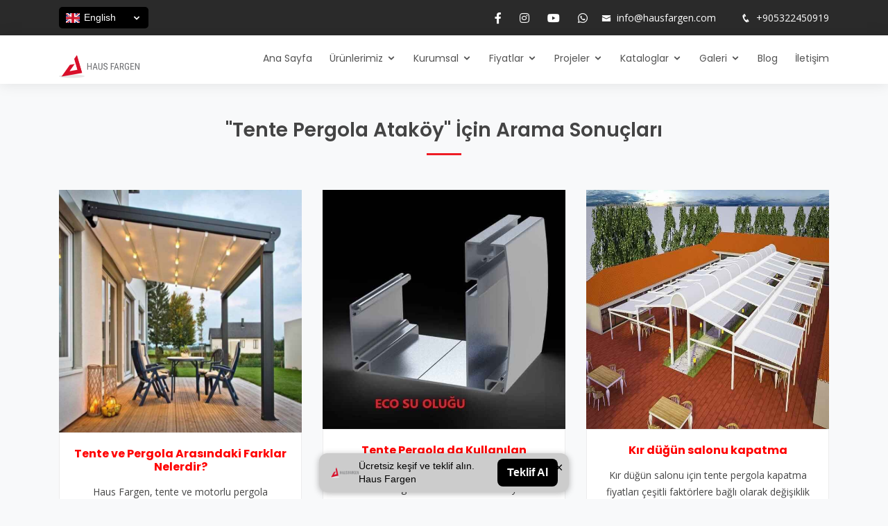

--- FILE ---
content_type: text/html; Charset=utf-8
request_url: https://www.hausfargen.com/sayfaara/?a=&ara=Tente+Pergola+Atak%C3%B6y
body_size: 35804
content:

<!DOCTYPE html>
<html lang="tr">
   <head>
      <title>Bioklimatik Pergola</title>
      <meta name="description" content="Tedarik ettiğiniz alüminyum tente ve pergola ürünlerinin tümü, Türkiye`nin lider bioklimatik pergola üreticisi Haus Fargen tarafından tasarlanmaktadır.">
      
	<meta charset="utf-8">
	<meta content="width=device-width, initial-scale=1.0" name="viewport">

	<!-- Favicons -->
	<link href="/upload_x/site/t5v0o529650sj621q3zmwb042o2h37.jpg" rel="icon">
	<link href="/upload_x/site/t5v0o529650sj621q3zmwb042o2h37.jpg" rel="apple-touch-icon">

	<meta name="robots" content="index,follow">
	<meta name="googlebot" content="index,follow">
	<meta name="robots" content="follow, index, max-snippet:-1, max-video-preview:-1, max-image-preview:large"/>
	<link rel="alternate" href="https://www.hausfargen.com/" hreflang="tr-TR" />
	<link rel="alternate" href="https://www.hausfargen.com/" hreflang="en-EN" />
	<meta name='google' content='notranslate' />
	
    <link rel="canonical" href="https://www.hausfargen.com/sayfaara/?a=&ara=Tente+Pergola+Atak%C3%B6y" />
	
  <title>Bioklimatik Pergola</title>

<script type="application/ld+json">
{
  "@context": "https://schema.org",
  "@graph": [
    {
      "@type": "LocalBusiness",
      "@id": "https://www.hausfargen.com/#business",
      "name": "Haus Fargen",
      "image": "https://www.hausfargen.com/upload_x/urunler1_resim/bioklimatik_pergola.jpg",
      "address": {
        "@type": "PostalAddress",
        "streetAddress": "HÜRRİYET MAHALLESİ. ADNAN KAHVECİ CADDESİ. NO:93 /A, KARTAL / İSTANBUL",
        "addressLocality": "İstanbul",
        "addressRegion": "İstanbul",
        "postalCode": "34000",
        "addressCountry": {
          "@type": "Country",
          "name": "TR"
        }
      },
      "telephone": "+90 532 245 09 19",
      "url": "https://www.hausfargen.com",
      "priceRange": "₺60.000 - ₺80.000"
    },
    {
      "@type": "Product",
      "@id": "https://www.hausfargen.com/bioklimatik-pergola#product",
      "name": "Bioklimatik Pergola",
      "image": "https://www.hausfargen.com/upload_x/urunler1_resim/bioklimatik_pergola.jpg",
      "description": "Türkiye'nin lider bioklimatik pergola sistemi üreticisi Haus Fargen, mekanlarınıza dört mevsim konforlu yaşam alanları yaratır.",
      "brand": {
        "@type": "Brand",
        "name": "Haus Fargen"
      },
      "sku": "BKP-001",
      "aggregateRating": {
        "@type": "AggregateRating",
        "ratingValue": "5.0",
        "reviewCount": "15205"
      },
      "review": [
        {
          "@type": "Review",
          "author": {
            "@type": "Person",
            "name": "Ahmet Yılmaz"
          },
          "datePublished": "2025-06-20",
          "reviewBody": "Haus Fargen'in bioklimatik pergolası gerçekten harika. Kalitesi ve dayanıklılığı çok iyi.",
          "reviewRating": {
            "@type": "Rating",
            "ratingValue": "5"
          }
        },
        {
          "@type": "Review",
          "author": {
            "@type": "Person",
            "name": "Zeynep K."
          },
          "datePublished": "2025-06-15",
          "reviewBody": "Pergola hem estetik hem fonksiyonel. Mevsime göre ayarlanabilir olması çok büyük avantaj.",
          "reviewRating": {
            "@type": "Rating",
            "ratingValue": "5"
          }
        }
      ],
      "offers": {
        "@type": "Offer",
        "price": "65000",
        "priceCurrency": "TRY",
        "url": "https://www.hausfargen.com/bioklimatik-pergola",
        "availability": "http://schema.org/InStock",
        "validFrom": "2025-01-01T00:00:00+03:00",
        "priceValidUntil": "2025-12-31T23:59:59+03:00",
        "seller": {
          "@type": "Organization",
          "name": "Haus Fargen İstanbul",
          "url": "https://www.hausfargen.com"
        },
        "shippingDetails": {
          "@type": "OfferShippingDetails",
          "shippingRate": {
            "@type": "MonetaryAmount",
            "value": "0",
            "currency": "TRY"
          },
          "shippingDestination": {
            "@type": "DefinedRegion",
            "addressCountry": "TR"
          },
          "deliveryTime": {
            "@type": "ShippingDeliveryTime",
            "handlingTime": {
              "@type": "QuantitativeValue",
              "minValue": 1,
              "maxValue": 3,
              "unitCode": "DAY"
            },
            "transitTime": {
              "@type": "QuantitativeValue",
              "minValue": 2,
              "maxValue": 5,
              "unitCode": "DAY"
            }
          }
        },
        "hasMerchantReturnPolicy": {
          "@type": "MerchantReturnPolicy",
          "applicableCountry": "TR",
          "returnPolicyCategory": "MerchantReturnFiniteReturnWindow",
          "merchantReturnDays": 14,
          "returnMethod": "ReturnByMail",
          "returnFees": "FreeReturn",
          "refundType": "FullRefund"
        }
      }
    },
    {
      "@type": "FAQPage",
      "mainEntity": [
        {
          "@type": "Question",
          "name": "Bioklimatik pergola fiyatları ne kadar?",
          "acceptedAnswer": {
            "@type": "Answer",
            "text": "Bioklimatik pergola sistemlerinin fiyatları projenin boyutuna, özelliklerine ve kullanılan aksesuarlara göre değişmekle birlikte genellikle ₺60.000 ile ₺80.000 arasında değişmektedir."
          }
        },
        {
          "@type": "Question",
          "name": "Bioklimatik pergola nedir?",
          "acceptedAnswer": {
            "@type": "Answer",
            "text": "Bioklimatik pergola, su geçirmez özelliğiyle bilinen, alüminyumdan yapılan, açık alanlarda tercih edilen, hareketli alüminyum tavan gölgelendirme sistemidir."
          }
        },
        {
          "@type": "Question",
          "name": "Haus Fargen pergolaları hangi malzemeden üretiliyor?",
          "acceptedAnswer": {
            "@type": "Answer",
            "text": "Haus Fargen pergola sistemleri dayanıklı alüminyum konstrüksiyonla üretilmektedir."
          }
        },
        {
          "@type": "Question",
          "name": "Bioklimatik pergola güneş kontrolü sağlar mı?",
          "acceptedAnswer": {
            "@type": "Answer",
            "text": "Evet, lameller açılıp kapanarak güneş ışınlarının geçişi istenilen düzeyde kontrol edilebilir."
          }
        },
        {
          "@type": "Question",
          "name": "Bioklimatik pergola kurulum süresi ne kadar sürer?",
          "acceptedAnswer": {
            "@type": "Answer",
            "text": "Kurulum genellikle 2 ila 5 gün içinde tamamlanmaktadır. Proje büyüklüğüne göre değişebilir."
          }
        },
        {
          "@type": "Question",
          "name": "Bioklimatik pergola ürün garantisi var mı?",
          "acceptedAnswer": {
            "@type": "Answer",
            "text": "Haus Fargen ürünlerinde genellikle 5 yıl garanti verilmektedir."
          }
        },
        {
          "@type": "Question",
          "name": "Bioklimatik pergola ücretsiz keşif hizmetiniz var mı?",
          "acceptedAnswer": {
            "@type": "Answer",
            "text": "Evet, Türkiye geneline ücretsiz keşif hizmeti sunulmaktadır."
          }
        },
        {
          "@type": "Question",
          "name": "Bioklimatik pergola montaj ve nakliye hizmeti ücretli mi?",
          "acceptedAnswer": {
            "@type": "Answer",
            "text": "Hayır, montaj ve nakliye Türkiye içinde tamamen ücretsizdir."
          }
        },
        {
          "@type": "Question",
          "name": "Bioklimatik pergolalar motorlu mu çalışıyor?",
          "acceptedAnswer": {
            "@type": "Answer",
            "text": "Evet, motorlu mekanizmayla çalışır ve uzaktan kumanda ile kolayca kontrol edilir."
          }
        },
        {
          "@type": "Question",
          "name": "Bioklimatik pergola su geçirir mi?",
          "acceptedAnswer": {
            "@type": "Answer",
            "text": "Bioklimatik pergola, su geçirmez özelliğiyle bilinen, alüminyumdan yapılan, açık alanlarda tercih edilen, hareketli alüminyum tavan gölgelendirme sistemidir."
          }
        },
        {
          "@type": "Question",
          "name": "Bioklimatik pergola iade süreci nasıl işler?",
          "acceptedAnswer": {
            "@type": "Answer",
            "text": "Ürün tesliminden sonra 14 gün içinde ücretsiz iade ve tam para iadesi hakkınız vardır."
          }
        }
      ]
    }
  ]
}
</script>

<style>img{max-width:100%;height:auto}@media (max-width:767px){img{max-height:300px}}</style>

	<!-- Google Fonts -->
	<link href="https://fonts.googleapis.com/css?family=Open+Sans:300,300i,400,400i,600,600i,700,700i|Raleway:300,300i,400,400i,500,500i,600,600i,700,700i|Poppins:300,300i,400,400i,500,500i,600,600i,700,700i" rel="stylesheet">

	<!-- Vendor CSS Files -->
	<link href="/assets/vendor/bootstrap/css/bootstrap.min.css" rel="stylesheet">
	<link href="/assets/vendor/icofont/icofont.min.css" rel="stylesheet">
	<link href="/assets/vendor/boxicons/css/boxicons.min.css" rel="stylesheet">
	<link href="/assets/vendor/animate.css/animate.min.css" rel="stylesheet">
	<link href="/assets/vendor/owl.carousel/assets/owl.carousel.min.css" rel="stylesheet">
	<link href="/assets/vendor/venobox/venobox.css" rel="stylesheet">
<link href="/assets/css/video-js.css" rel="stylesheet" />
<link href="/lightbox/dist/lity.css" rel="stylesheet" />

<link href="https://cdnjs.cloudflare.com/ajax/libs/font-awesome/5.15.4/css/all.min.css" rel="stylesheet">

	<!-- Template Main CSS File -->
	<link href="/assets/css/style.css" rel="stylesheet">

<!-- Global site tag (gtag.js) - Google Analytics -->
<script async src="https://www.googletagmanager.com/gtag/js?id=G-1KKZJ8RQ53"></script>
<script>
  window.dataLayer = window.dataLayer || [];
  function gtag(){dataLayer.push(arguments);}
  gtag('js', new Date());

  gtag('config', 'G-1KKZJ8RQ53');
</script>
  <script src="/assets/vendor/jquery/jquery.min.js"></script>
<script type="text/javascript">
    jQuery('.switcher .selected').click(function() {if(!(jQuery('.switcher .option').is(':visible'))) {jQuery('.switcher .option').stop(true,true).delay(100).slideDown(500);jQuery('.switcher .selected a').toggleClass('open')}});
    jQuery('.switcher .option').bind('mousewheel', function(e) {var options = jQuery('.switcher .option');if(options.is(':visible'))options.scrollTop(options.scrollTop() - e.originalEvent.wheelDelta);return false;});
    jQuery('body').not('.switcher').mousedown(function(e) {if(jQuery('.switcher .option').is(':visible') && e.target != jQuery('.switcher .option').get(0)) {jQuery('.switcher .option').stop(true,true).delay(100).slideUp(500);jQuery('.switcher .selected a').toggleClass('open')}});
</script>

<li style="display:none" id="google_translate_element2"></li>
<script type="text/javascript">
    function googleTranslateElementInit2() {new google.translate.TranslateElement({pageLanguage: 'tr',autoDisplay: false}, 'google_translate_element2');}
</script><script type="text/javascript" src="//translate.google.com/translate_a/element.js?cb=googleTranslateElementInit2"></script>

<script type="text/javascript">
    function GTranslateGetCurrentLang() {var keyValue = document.cookie.match('(^|;) ?googtrans=([^;]*)(;|$)');return keyValue ? keyValue[2].split('/')[2] : null;}
    function GTranslateFireEvent(element,event){try{if(document.createEventObject){var evt=document.createEventObject();element.fireEvent('on'+event,evt)}else{var evt=document.createEvent('HTMLEvents');evt.initEvent(event,true,true);element.dispatchEvent(evt)}}catch(e){}}
    function doGTranslate(lang_pair){if(lang_pair.value)lang_pair=lang_pair.value;if(lang_pair=='')return;var lang=lang_pair.split('|')[1];if(GTranslateGetCurrentLang() == null && lang == lang_pair.split('|')[0])return;var teCombo;var sel=document.getElementsByTagName('select');for(var i=0;i<sel.length;i++)if(sel[i].className=='goog-te-combo')teCombo=sel[i];if(document.getElementById('google_translate_element2')==null||document.getElementById('google_translate_element2').innerHTML.length==0||teCombo.length==0||teCombo.innerHTML.length==0){setTimeout(function(){doGTranslate(lang_pair)},500)}else{teCombo.value=lang;GTranslateFireEvent(teCombo,'change');GTranslateFireEvent(teCombo,'change')}}
    if(GTranslateGetCurrentLang() != null)jQuery(document).ready(function() {jQuery('div.switcher div.selected a').html(jQuery('div.switcher div.option').find('img[alt="'+GTranslateGetCurrentLang()+'"]').parent().html());});
</script> 
	<script src="https://kit.fontawesome.com/017087f197.js" crossorigin="anonymous"></script>


   </head>
   <body>
      
<div class="custom-banner" id="customBanner">
   <div class="close-button" onclick="closeBanner()">×</div>
   <div class="banner-content">
      <div class="banner-left">
         <a href="/" class="banner-logo">
            <img src="/upload_x/site/2be8rmy5760q0deg38xij6n880268g.jpg" alt="Bioklimatik Pergola">
         </a>
      </div>
      <div class="banner-middle">
         <span class="middle-text">Ücretsiz keşif ve teklif alın. Haus Fargen</span>
         <a href="https://wa.me/905322450919" target="_blank" class="mobile-inline-button">Teklif Al</a>
      </div>
   </div>
   <div class="banner-right">
      <a href="https://wa.me/905322450919" target="_blank">Teklif Al</a>
   </div>
</div>


<!-- ======= Top Bar ======= -->
<section id="topbar" class="d-block">
   <div class="container d-flex justify-content-between align-items-center flex-wrap">
      <div class="lang-switcher">
         <div class="lang-selected">
            <a href="/en/">
            <img src="/assets/img/english.png" alt="English" />
            <span class="lang-name">English</span>
            <i class="icofont-simple-down" style="margin-left:5px;"></i>
            </a>
         </div>
         <ul class="lang-options">
            <li><a href="/"><img src="/assets/img/turkish.png" alt="Türkçe" /> <span class="lang-name">Turkish</span></a></li></span></a></li>
         </ul>
      </div>
      <div class="d-flex align-items-center flex-wrap">
         
         <div class="social-links d-flex align-items-center">
            
            <a href="https://www.facebook.com/hausfargen" title="Facebook" target="_blank" rel="nofollow">
            <i class="fab fa-facebook-f"></i>
            </a>
            
            <a href="https://www.instagram.com/hausfargen" title="Instagram" target="_blank" rel="nofollow">
            <i class="fab fa-instagram"></i>
            </a>
            
            <a href="https://www.youtube.com/@pergolabioklimatik" title="Youtube" target="_blank" rel="nofollow">
            <i class="fab fa-youtube"></i>
            </a>
            
            <a href="https://wa.me/+905322450919" title="Whatsapp" target="_blank" rel="nofollow">
            <i class="fab fa-whatsapp"></i>
            </a>
            	
         </div>
         
         <div class="contact-info d-flex align-items-center ml-3 flex-wrap">
            <i class="icofont-envelope"></i>
            <a href="mailto:info@hausfargen.com" class="ml-1">info@hausfargen.com</a>
            <span class="phone-wrapper d-flex align-items-center ml-3">
            <i class="icofont-phone mr-1"></i>
            <a href="tel://+905322450919 ">+905322450919 </a>
            </span>
         </div>
      </div>
   </div>
</section>

<style>.custom-banner{position:fixed;bottom:10px;left:50%;transform:translateX(-50%);background:#ccc;color:#000;display:flex;align-items:center;justify-content:space-between;padding:8px 16px;border-radius:12px;box-shadow:0 2px 10px rgba(0,0,0,.3);z-index:9000;font-family:Arial,sans-serif;pointer-events:auto;max-width:360px;width:100%;gap:15px;box-sizing:border-box}.banner-content{display:flex;align-items:center;flex:1;gap:12px;position:relative;margin:0}.banner-left img{height:32px;width:auto}.banner-middle{font-size:14px;line-height:1.4;display:flex;align-items:center;flex-wrap:wrap;gap:5px;margin:0;color:#000}.banner-right a,.mobile-inline-button{background:#000;color:#fff;padding:8px 14px;border-radius:8px;text-decoration:none;font-weight:bold;transition:.3s;white-space:nowrap;display:inline-block}.banner-right a:hover,.mobile-inline-button:hover{background:#333}.close-button{position:absolute;top:5px;right:8px;font-size:20px;cursor:pointer;color:#000}@media(max-width:480px){.custom-banner{flex-direction:column;align-items:flex-start;text-align:left;padding:12px 15px 8px;width:calc(100% - 30px);margin:0 auto;left:0;right:0;transform:none;bottom:55px}.banner-content{width:100%;gap:15px;margin-bottom:4px}.banner-middle{display:block;font-size:14px;white-space:normal;padding-right:100px}.mobile-inline-button{position:absolute;right:5px;top:50%;transform:translateY(-50%);font-size:14px;padding:12px 14px;border-radius:8px;background:#000;color:#fff}.banner-right{display:none!important}.close-button{display:none}}@media(min-width:481px){.close-button{display:block}.mobile-inline-button{display:none!important}.banner-right a.desktop-button{margin-right:10px}}.lang-switcher{position:relative;display:inline-block;font-family:Arial,sans-serif;z-index:10000}.lang-switcher a{text-decoration:none;color:#fff;font-size:14px;display:flex;align-items:center}.lang-selected{background:#000;padding:5px 10px;border-radius:5px;cursor:pointer}.lang-selected img{width:20px;height:14px;margin-right:6px}.lang-name{display:inline-block;min-width:8ch}.lang-options{list-style:none;padding:5px;margin:0;display:none;position:absolute;top:100%;left:0;background:#000;border:1px solid #333;border-radius:5px;box-shadow:0 2px 5px rgba(0,0,0,.5);z-index:10001}.lang-options li{margin:5px 0}.lang-options a{padding:3px 5px;color:#fff;display:flex;align-items:center}.lang-options img{width:20px;height:14px;margin-right:6px}.lang-switcher:hover .lang-options{display:block}.social-links a{color:#fff;margin-left:10px;font-size:16px;display:inline-flex;align-items:center}.contact-info a{color:#fff;text-decoration:none;font-size:14px}@media(max-width:576px){#topbar .container{flex-direction:column;align-items:flex-start}.social-links{margin-top:5px}.contact-info{margin-top:5px}}</style>

<script>function closeBanner(){const e=document.getElementById("customBanner");e.style.opacity="0",setTimeout(()=>{e.style.display="none"},300)}let startX=0;const banner=document.getElementById("customBanner");banner.addEventListener("touchstart",e=>{startX=e.touches[0].clientX},!1),banner.addEventListener("touchmove",e=>{let t=e.touches[0].clientX,n=t-startX;Math.abs(n)>0&&(banner.style.transform=`translateX(${n}px)`)},!1),banner.addEventListener("touchend",e=>{let t=e.changedTouches[0].clientX,n=t-startX;Math.abs(n)>100?(banner.style.opacity="0",setTimeout(()=>{banner.style.display="none"},300)):banner.style.transform="translateX(0)"},!1);</script>
</div>
</section>
<!-- ======= Header ======= -->
<header id="header">
   <div class="container d-flex">
      <div class="logo mr-auto">
         <a href="/" title="Ana Sayfa"><img src="/upload_x/site/2be8rmy5760q0deg38xij6n880268g.jpg" alt="Bioclimatic Pergola" ></a>
      </div>
      <nav class="nav-menu d-none d-lg-block">
         <ul>
            <li><a href="/" title="Ana Sayfa">Ana Sayfa</a></li>
            <li class="drop-down">
               <a href="/urunlerimiz/">Ürünlerimiz</a>
               <ul>
                  
                  <li><a href="/urunlerimiz/" title="Ürünlerimiz">Ürünlerimiz</a></li>
                  	
               </ul>
            </li>
            
            <li class="drop-down">
               <a href="/kurumsal/">Kurumsal</a>
               <ul>
                  
                  <li><a href="/kurumsal/hakkimizda/" title="Hakkımızda">Hakkımızda</a></li>
                  
                  <li><a href="/kurumsal/fabrikamiz/" title="Fabrikamız">Fabrikamız</a></li>
                  
                  <li><a href="/kurumsal/showroom/" title="Showroom">Showroom</a></li>
                  
               </ul>
            </li>
            
            <li class="drop-down">
               <a href="/fiyatlar/">Fiyatlar</a>
               <ul>
                  
                  <li><a href="/fiyatlar/tente-fiyatlari/" title="Tente Fiyatları">Tente Fiyatları</a></li>
                  
                  <li><a href="/fiyatlar/pergola-fiyatlari/" title="Pergola Fiyatları">Pergola Fiyatları</a></li>
                  
               </ul>
            </li>
            
            <li class="drop-down">
               <a href="/projeler/">Projeler</a>
               <ul>
                  
                  <li><a href="/projeler/dusler-vadisi-evleri/" title="Düşler Vadisi Evleri">Düşler Vadisi Evleri</a></li>
                  
               </ul>
            </li>
            
            <li class="drop-down">
               <a href="/kataloglar/">Kataloglar</a>
               <ul>
                  
                  <li><a href="/kataloglar/kataloglar/" title="Kataloglar">Kataloglar</a></li>
                  
               </ul>
            </li>
            
            <li class="drop-down">
               <a href="/galeri/">Galeri</a>
               <ul>
                  
                  <li><a href="/galeri/resim-galerimiz/" title="Resim Galerimiz">Resim Galerimiz</a></li>
                  
               </ul>
            </li>
            
            <li><a href="/blog/">Blog</a></li>
            
            <li><a href="/iletisim/" title="İletişim Bilgilerimiz">İletişim</a></li>
         </ul>
      </nav>
      <!-- .nav-menu -->
   </div>
</header>
<!-- End Header -->
      <main id="main">
         <!-- ======= Services Section ======= -->
         <section id="services" class="services">
            <div class="container">
               <div class="section-title">
                  <h1> "Tente Pergola Ataköy" İçin Arama Sonuçları </h1>
                  
               </div>
               <div class="row">
                  
                  <div class="col-lg-4 col-md-6 align-items-stretch mb-4 ">
                     <a href="/blog/tente-ve-pergola-arasindaki-farklar-nelerdir/" title="Tente ve Pergola Arasındaki Farklar Nelerdir?"><img class="img-fluid" src="/upload_x/sayfa_resim/k_tente_ve_pergola_arasındaki_farklar-1.jpeg" alt="Tente ve Pergola Arasındaki Farklar Nelerdir?"></a>
                     <div class="icon-box bg-white">
                        <h3><a href="/blog/tente-ve-pergola-arasindaki-farklar-nelerdir/" title="Tente ve Pergola Arasındaki Farklar Nelerdir?" style="color: red;">Tente ve Pergola Arasındaki Farklar Nelerdir?</a></h3>
                        <p>Haus Fargen, tente ve motorlu pergola sistemleri 2025 yılı en uygun fiyatlarla yüksek kaliteli, her alana uygun ekonomik &amp; şık çözümler için ürün seçeneklerini keşfedin.</p>
                     </div>
                  </div>
                  
                  <div class="col-lg-4 col-md-6 align-items-stretch mb-4 ">
                     <a href="/blog/tente-pergola-da-kullanilan-materyallar/" title="Tente Pergola da Kullanılan Materyallar"><img class="img-fluid" src="/upload_x/sayfa_resim/k_tente-pergola-da-kullanilan-aksesuarlar-8i.JPEG" alt="Tente Pergola da Kullanılan Materyallar"></a>
                     <div class="icon-box bg-white">
                        <h3><a href="/blog/tente-pergola-da-kullanilan-materyallar/" title="Tente Pergola da Kullanılan Materyallar" style="color: red;">Tente Pergola da Kullanılan Materyallar</a></h3>
                        <p>Tente Pergola da Kullanılan alüminyum profillerin resimlerini inceleyebilirsiniz.</p>
                     </div>
                  </div>
                  
                  <div class="col-lg-4 col-md-6 align-items-stretch mb-4 ">
                     <a href="/blog/kir-dugun-salonu-kapatma/" title="Kır düğün salonu kapatma"><img class="img-fluid" src="/upload_x/sayfa_resim/k_kir-dugun-salonu-kapatma-6s.JPEG" alt="Kır düğün salonu kapatma"></a>
                     <div class="icon-box bg-white">
                        <h3><a href="/blog/kir-dugun-salonu-kapatma/" title="Kır düğün salonu kapatma" style="color: red;">Kır düğün salonu kapatma</a></h3>
                        <p>Kır düğün salonu için tente pergola kapatma fiyatları çeşitli faktörlere bağlı olarak değişiklik gösterir.</p>
                     </div>
                  </div>
                  
                  <div class="col-lg-4 col-md-6 align-items-stretch mb-4 ">
                     <a href="/blog/teras-kapatma-sistemi-m2-fiyati/" title="Teras Kapatma Sistemi m2 fiyatı"><img class="img-fluid" src="/upload_x/sayfa_resim/k_teras-tente-pergola-sistemleri-30.JPG" alt="Teras Kapatma Sistemi m2 fiyatı"></a>
                     <div class="icon-box bg-white">
                        <h3><a href="/blog/teras-kapatma-sistemi-m2-fiyati/" title="Teras Kapatma Sistemi m2 fiyatı" style="color: red;">Teras Kapatma Sistemi m2 fiyatı</a></h3>
                        <p>Teras tente pergola sistemleri, teras veya açık alanlarda kullanılan bir tente çeşididir.</p>
                     </div>
                  </div>
                  
                  <div class="col-lg-4 col-md-6 align-items-stretch mb-4 ">
                     <a href="/blog/tente-pergola-sistemleri/" title="Tente Pergola Sistemleri"><img class="img-fluid" src="/upload_x/sayfa_resim/k_tente-pergola-sistemleri-wp.JPG" alt="Tente Pergola Sistemleri"></a>
                     <div class="icon-box bg-white">
                        <h3><a href="/blog/tente-pergola-sistemleri/" title="Tente Pergola Sistemleri" style="color: red;">Tente Pergola Sistemleri</a></h3>
                        <p>Her mekânda uygulanabilecek  Tente Pergola Sistemleri dünyada hiçbir açılır tavan sisteminin sunmadığı, katlanma ve toplanma hareketini bir arada sunmaktadır.</p>
                     </div>
                  </div>
                  
                  <div class="col-lg-4 col-md-6 align-items-stretch mb-4 ">
                     <a href="/blog/kis-bahcesi-acilir-kapanir-sistemleri/" title="Kış bahçesi Açılır Kapanır Sistemleri"><img class="img-fluid" src="/upload_x/sayfa_resim/k_kis-bahcesi-acilir-kapanir-sistemleri-pv.JPG" alt="Kış bahçesi Açılır Kapanır Sistemleri"></a>
                     <div class="icon-box bg-white">
                        <h3><a href="/blog/kis-bahcesi-acilir-kapanir-sistemleri/" title="Kış bahçesi Açılır Kapanır Sistemleri" style="color: red;">Kış bahçesi Açılır Kapanır Sistemleri</a></h3>
                        <p>Kış bahçesi sistemleri yapımında açılır kapanır sistem ile istenildiğinde bahçe tamamen açılarak havalandırılabilir.</p>
                     </div>
                  </div>
                  
                  <div class="col-lg-4 col-md-6 align-items-stretch mb-4 ">
                     <a href="/blog/aluminyum-pergola-sistemleri/" title="Alüminyum Pergola Sistemleri "><img class="img-fluid" src="/upload_x/sayfa_resim/k_aluminyum-pergola-sistemleri-z0.JPG" alt="Alüminyum Pergola Sistemleri "></a>
                     <div class="icon-box bg-white">
                        <h3><a href="/blog/aluminyum-pergola-sistemleri/" title="Alüminyum Pergola Sistemleri " style="color: red;">Alüminyum Pergola Sistemleri </a></h3>
                        <p>Pergola, her yıl keyifli bir rahatlamanın keyfini çıkarabilmeniz için yaşam tarzınıza uyarlanmıştır. </p>
                     </div>
                  </div>
                    
               </div>
               
            </div>
         </section>
         <!-- End Services Section -->
         
         <section class="diger-sayfalar pt-5 pb-5">
            <div class="container">
               <div class="section-title text-center mb-4" data-aos="fade-up">
                  <h3>Arama Sonuçlarına Göz Atın</h3>
                  <p>İlginizi çekebilecek bazı diğer sayfalarımız:</p>
               </div>
               <div class="row">
                  
                  <div class="col-md-4 mb-4">
                     <a href="/blog/pergola-veranda/" title="Pergola Veranda">
                     <img class="img-fluid" src="/upload_x/sayfa_resim/pergole-veranda-9i.JPG" alt="Pergola Veranda" />
                     </a>
                     <div class="icon-box mt-2 text-center">
                        <h3 class="h5">
                           <a href="/blog/pergola-veranda/" title="Pergola Veranda">
                           Pergola Veranda
                           </a>
                        </h3>
                        <p>Pergola veranda, dış mekanlarda kullanılan şık ve çok yönlü bir yapıdır. Güneş ve yağmura karşı koruma sağlar, keyifli bir yaşam alanı oluşturur.</p>
                     </div>
                  </div>
                  
                  <div class="col-md-4 mb-4">
                     <a href="/blog/pergolas/" title="Pergolas">
                     <img class="img-fluid" src="/upload_x/sayfa_resim/pergolas-e6.JPG" alt="Pergolas" />
                     </a>
                     <div class="icon-box mt-2 text-center">
                        <h3 class="h5">
                           <a href="/blog/pergolas/" title="Pergolas">
                           Pergolas
                           </a>
                        </h3>
                        <p>Pergolas çerçevesinin üzerinde gölge tüpleri tarafından oluşturulan açık kafes tam da bunun için tasarlanmıştır</p>
                     </div>
                  </div>
                  
                  <div class="col-md-4 mb-4">
                     <a href="/blog/pergole-sistemleri/" title="Pergole Sistemleri">
                     <img class="img-fluid" src="/upload_x/sayfa_resim/pergole-sistemleri-7l.JPG" alt="Pergole Sistemleri" />
                     </a>
                     <div class="icon-box mt-2 text-center">
                        <h3 class="h5">
                           <a href="/blog/pergole-sistemleri/" title="Pergole Sistemleri">
                           Pergole Sistemleri
                           </a>
                        </h3>
                        <p>Pergole Sistemleri Arka bahçelerinde dinlenmenin ve eğlenmenin faydalarını keşfeden ev sahipleri, genellikle dış mekanlarına ekleyebilecekleri bir sistemdir.</p>
                     </div>
                  </div>
                  
               </div>
            </div>
         </section>
         
      </main>
      <!-- End #main -->
      <!-- ======= Footer ======= -->
<footer id="footer">
   <div class="footer-top">
      <div class="container">
         <div class="row">
            <div class="col-lg-4 col-md-4 footer-contact">
               <h4>İletişim Bilgileri</h4>
               <p>
                  <a href="https://www.google.com.tr/maps/dir//40,40" target="_blank">Karlıktepe Mahallesi Beyaz Lale Sokak No:6, KARTAL / İSTANBUL</a><br><br>
                  <strong>Tel:</strong> <a href="tel://+905322450919">+905322450919 </a><br>
                  <strong>GSM:</strong> <a href="tel://+905322450919">+905322450919</a><br>
                  <strong>Email:</strong> <a href="mailto:info@hausfargen.com">info@hausfargen.com</a><br>
               </p>
            </div>
            <div class="col-lg-4 col-md-4 footer-info">
               <h3>Bioklimatik Pergola, Alüminyum Pergola, Bioclimatic Pergola | Fiyatlar</h3>
               <p>Tedarik ettiğiniz alüminyum tente ve pergola ürünlerinin tümü, Türkiye`nin lider bioklimatik pergola üreticisi Haus Fargen tarafından tasarlanmaktadır.</p>
               
               <div class="social-links mt-3">
                  
                  <a href="https://www.facebook.com/hausfargen" title="Facebook" target="_blank" rel="nofollow"><i class="fab fa-facebook-f"></i></a>
                  
                  <a href="https://www.instagram.com/hausfargen" title="Instagram" target="_blank" rel="nofollow"><i class="fab fa-instagram"></i></a>
                  
                  <a href="https://www.youtube.com/@pergolabioklimatik" title="Youtube" target="_blank" rel="nofollow"><i class="fab fa-youtube"></i></a>
                  
                  <a href="https://wa.me/+905322450919" title="Whatsapp" target="_blank" rel="nofollow"><i class="fab fa-whatsapp"></i></a>
                  
               </div>
               
            </div>
            <div class="col-lg-4 col-md-4 footer-links">
               <ul>
                  <h4>Popüler Aramalar</h4>
                  
                  <li><a href="/sayfaara/?a=&ara= bioklimatik raylı tente"><i class="bx bx-chevron-right"></i> &nbsp; bioklimatik raylı tente</a></li>
                  
                  <li><a href="/sayfaara/?a=&ara=Zip Perde Fiyatları"><i class="bx bx-chevron-right"></i> &nbsp;Zip Perde Fiyatları</a></li>
                  
                  <li><a href="/sayfaara/?a=&ara=Katlanır Pergola Avantajları"><i class="bx bx-chevron-right"></i> &nbsp;Katlanır Pergola Avantajları</a></li>
                  
                  <li><a href="/sayfaara/?a=&ara= Kış Bahçesi Modelleri Fiyatları"><i class="bx bx-chevron-right"></i> &nbsp; Kış Bahçesi Modelleri Fiyatları</a></li>
                  
                  <li><a href="/sayfaara/?a=&ara=Teras Tente Modelleri Modelleri"><i class="bx bx-chevron-right"></i> &nbsp;Teras Tente Modelleri Modelleri</a></li>
                  
               </ul>
            </div>
         </div>
      </div>
   </div>
   </div>
   <div class="container">
   <div class="copyright">
      2025 &copy; Copyright <strong><span>Bioklimatik Pergola, Alüminyum Pergola, Bioclimatic Pergola | Fiyatlar</span></strong>. Tüm hakları saklıdır.<br>
      Dört mevsim konforu <a href="https://www.bioclimaticpergola.com.tr/"><strong>Bioclimatic Pergola</strong></a> kalitesiyle yaşayın.
   </div>
</footer>
<!-- End Footer -->
<a href="#" class="back-to-top"><i class="icofont-simple-up"></i></a>
<!-- Vendor JS Files -->
<script src="/assets/vendor/bootstrap/js/bootstrap.bundle.min.js"></script>
<script src="/assets/vendor/jquery.easing/jquery.easing.min.js"></script>
<script src="/assets/vendor/jquery-sticky/jquery.sticky.js"></script>
<script src="/assets/vendor/owl.carousel/owl.carousel.min.js"></script>
<script src="/assets/vendor/waypoints/jquery.waypoints.min.js"></script>
<script src="/assets/vendor/counterup/counterup.min.js"></script>
<script src="/assets/vendor/isotope-layout/isotope.pkgd.min.js"></script>
<script src="/assets/vendor/venobox/venobox.min.js"></script>
<script src="https://vjs.zencdn.net/7.11.4/video.min.js"></script>
<!-- Template Main JS File -->
<script src="/assets/js/main.js"></script>
<script src="/lightbox/vendor/jquery.js"></script>
<script src="/lightbox/dist/lity.js"></script>

   </body>
</html>
